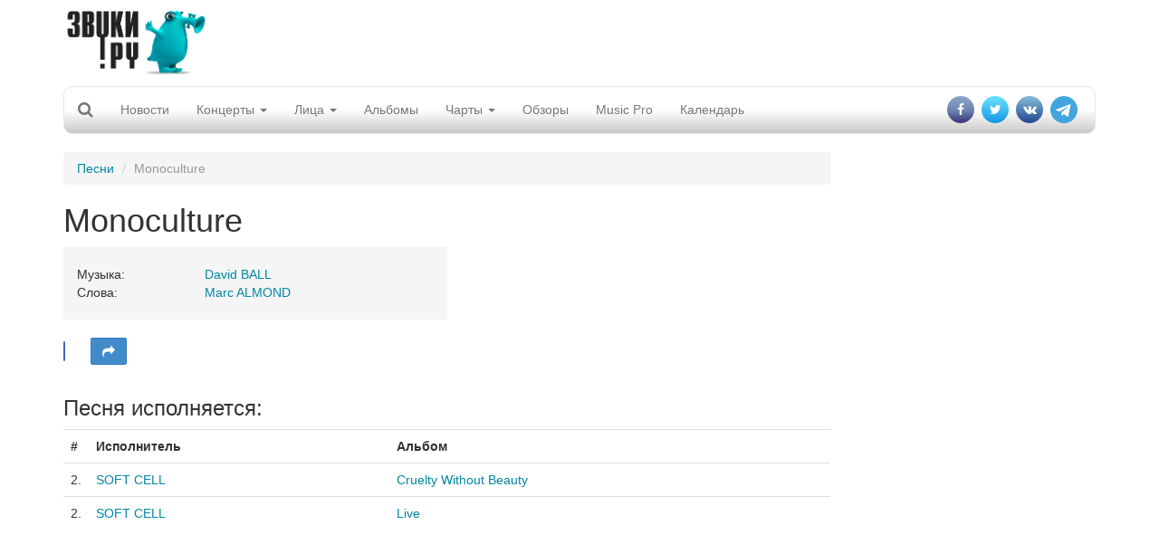

--- FILE ---
content_type: text/html; charset=utf-8
request_url: https://www.zvuki.ru/S/P/61378/
body_size: 11547
content:
<!DOCTYPE html>
<html lang="en">
  <head>
    <meta charset="utf-8">
    <title>Композиция: Monoculture - Звуки.Ру</title>
    <meta http-equiv="X-UA-Compatible" content="IE=edge">
    <meta name="viewport" content="width=device-width, initial-scale=1">

    <meta name="description" value="Музыка: David BALL. Слова: Marc ALMOND. Исполнена на альбомах: Cruelty Without Beauty, Live">
    <meta name="keywords" value="Monoculture, David BALL, Marc ALMOND, SOFT CELL, Cruelty Without Beauty">

    <meta property="og:site_name" content="Zvuki.ru" />
    <meta property="fb:app_id" content="114170128635518" />
    <meta property="og:title" content="Композиция: Monoculture - Звуки.Ру" />
    <meta name="yandex-verification" content="fe9dc38da7fdabb5" />
    <meta property="og:url" content="https://www.zvuki.ru/S/P/61378/" />
    <meta property="og:description" content="Музыка: David BALL. Слова: Marc ALMOND. Исполнена на альбомах: Cruelty Without Beauty, Live" />
    <meta property="og:image" content="https://www.zvuki.ru/images/photo/17/17541.jpg" />
    <meta property="og:type" content="website" />

    <link href="/i/favicon.ico" rel="SHORTCUT ICON">
    <link href="/i/favicon.ico" rel="ICON">

    <!-- Bootstrap core CSS -->
    <link href="/css/adaptive/bootstrap.css" rel="stylesheet">
    <!-- Autocompleter  CSS -->
    <link href="/css/adaptive/jquery.autocompleter.css" rel="stylesheet">

    <!-- Custom styles for this template -->
    <link href="/css/adaptive/main.css" rel="stylesheet">
        <link href="/css/adaptive/font-awesome.css" rel="stylesheet">
        <link href="https://fonts.googleapis.com/css?family=Open+Sans|Roboto+Condensed" rel="stylesheet">


    <!-- Just for debugging purposes. Don't actually copy this line! -->
    <!--[if lt IE 9]><script src="/i/adaptive/js/ie8-responsive-file-warning.js"></script><![endif]-->

    <!-- HTML5 shim and Respond.js IE8 support of HTML5 elements and media queries -->
    <!--[if lt IE 9]>
      <script src="https://oss.maxcdn.com/libs/html5shiv/3.7.0/html5shiv.js"></script>
      <script src="https://oss.maxcdn.com/libs/respond.js/1.4.2/respond.min.js"></script>
    <![endif]-->
    <script async src="//pagead2.googlesyndication.com/pagead/js/adsbygoogle.js"></script>

    <script src="/i/adaptive/js/jquery.min.js"></script>
    <script type="text/javascript" src="/i/js/audiojs/audio.min.js"></script>

    <script type="text/javascript" src="//vk.com/js/api/openapi.js?121" async></script>
    <script type="text/javascript">
	$(document).ready(function(){
		if ( typeof VK !== 'undefined' ) {
			VK.init({apiId: 2159393, onlyWidgets: true});
		}
	});
    </script>
<!-- Yandex.RTB -->
<script>window.yaContextCb=window.yaContextCb||[]</script>
<script src="https://yandex.ru/ads/system/context.js" async></script>

</head>
  <body>
<div id="fb-root"></div>

<script>(function(d, s, id) {
  var js, fjs = d.getElementsByTagName(s)[0];
  if (d.getElementById(id)) return;
  js = d.createElement(s); js.id = id;
  js.src = "//connect.facebook.net/ru_RU/sdk.js#xfbml=1&version=v2.10&appId=114170128635518";
  fjs.parentNode.insertBefore(js, fjs);
}(document, 'script', 'facebook-jssdk'));</script>

<script>
  (function(i,s,o,g,r,a,m){i['GoogleAnalyticsObject']=r;i[r]=i[r]||function(){
  (i[r].q=i[r].q||[]).push(arguments)},i[r].l=1*new Date();a=s.createElement(o),
  m=s.getElementsByTagName(o)[0];a.async=1;a.src=g;m.parentNode.insertBefore(a,m)
  })(window,document,'script','//www.google-analytics.com/analytics.js','ga');

  ga('create', 'UA-4215852-1', 'auto');
  ga('send', 'pageview');
</script>

<div id="fb-root"></div>
<script>(function(d, s, id) {
  var js, fjs = d.getElementsByTagName(s)[0];
  if (d.getElementById(id)) return;
  js = d.createElement(s); js.id = id;
  js.src = "//connect.facebook.net/ru_RU/all.js#xfbml=1&appId=114170128635518";
  fjs.parentNode.insertBefore(js, fjs);
}(document, 'script', 'facebook-jssdk'));</script>


    <div class="container">

		<header>
			<div class="row">
				<div class="col-xs-6 col-sm-6 col-md-3 col-lg-2"><a class="brand" href="/"><img src="/i/main/logo.png" class="img-responsive"></a></div>
				<div class="hidden-sm hidden-xs col-md-5 col-lg-8 text-center">
				<span class="hidden-xs hidden-sm hidden-lg topbannerheightmd" style="height:100px;">	
					<!-- md size max width 404 px  -->
					<!-- Inner_Header -->
<!-- topline_inner_sm_google-->
<ins class="adsbygoogle topbannermd"
     style="display:inline-block;width:440px;height:90px"
     data-ad-client="ca-pub-5059640298389167"
     data-ad-slot="5987502134"></ins>

<script>
	(adsbygoogle = window.adsbygoogle || []).push({});
</script>
				</span>
				<span class="hidden-xs hidden-sm hidden-md topbannerheightlg" style="height:100px;">	
					<!-- lg size max 780px width -->
					<div class="govnobaner">
               <!-- Inner_Header -->
<!--topline_inner_google-->
<ins class="adsbygoogle topbannerlg"
     style="display:inline-block;width:728px;height:90px"
     data-ad-client="ca-pub-5059640298389167"
     data-ad-slot="5987502134"></ins>
<script>
	(adsbygoogle = window.adsbygoogle || []).push({});
</script>
					</div>
				</span>
				<span class="topbannerheight_adaptive">
				</span>
				</div>
				<div class="col-xs-6 col-sm-6 col-md-4 col-lg-2 login"></div>
			</div>

			<!-- Static navbar -->
			<div class="navbar navbar-default" role="navigation">
				<div class="container-fluid">
					<div class="navbar-header">
						<button type="button" class="navbar-toggle" data-toggle="collapse" data-target=".navbar-collapse">
							<span class="sr-only">Toggle navigation</span>
							<span class="icon-bar"></span>
							<span class="icon-bar"></span>
							<span class="icon-bar"></span>
						</button>
						<form class="form-horizontal" role="form" action="/search/">
						<div class="form-group" id="search" style="display: none;">
							<div class=" search-group">
								<input type="hidden" name="filled" value="Поиск">
								<input type="text" class="form-control " name="query" x-webkit-speech="" speech="" onwebkitspeechchange="this.form.submit();"> 
								<button type="submit" class="btn btn-default btn-link btn-md" value=" " id="btn-search"><i class="fa fa-search"></i></button>
							</div>
							
						</div>
						</form>

						<a class="navbar-brand" href="/search/"><i class="fa fa-search"></i></a>
					</div>

					<div class="navbar-collapse collapse">
						<ul class="nav navbar-nav">
							<li><a href="/R/news/">Новости</a></li>
							<li class="hidden-lg hidden-md hidden-sm"><a href="/A/L/">Артисты</a></li>
							<li class="hidden-lg hidden-md hidden-sm"><a href="/R/L/5213/">Интервью</a></li>
							<li class="dropdown">
							<a href="/R/concerts/" class="dropdown-toggle" data-toggle="dropdown">Концерты <b class="caret"></b></a>
							<ul class="dropdown-menu">
								<li><a href="/R/concerts/">Анонсы</a></li>
								<li><a href="/R/L/5179/">Репортажи</a></li>
								<li><a href="/N/L/">Афиша</a></li>
								<li><a href="/festival/">Фестивали</a></li>
								<li><a href="/R/L/19721/">Евровидение</a></li>
								<li><a href="/B/L/">Клубы</a></li>
							</ul>
							</li>
							<li class="dropdown hidden-xs hidden-sm">
							<a href="/R/faces/" class="dropdown-toggle" data-toggle="dropdown">Лица <b class="caret"></b></a>
							<ul class="dropdown-menu">
								<li><a href="/A/L/">Артисты</a></li>
								<li><a href="/R/L/5213/">Интервью</a></li>
								<li><a href="/V/L/">Видео</a></li>
								<li><a href="/R/L/5185/">Досье</a></li>
								<li><a href="/R/L/5175/">Календарь</a></li>
								<li><a href="/R/L/18094/">Видеоинтервью</a></li>
								<li><a href="/R/L/22317/">Видеоблоги</a></li>
							</ul>
							</li>
							<li><a href="/M/L/">Альбомы</a></li>
							<li><a href="#" class="dropdown-toggle" data-toggle="dropdown">Чарты <b class="caret"></b></a>
							<ul class="dropdown-menu">
								<li><a href="/top/artist/">Популярные исполнители</a></li>
								<li><a href="/top/review/">Лучшие статьи</a></li>
								<li><a href="/top/track/">Треки</a></li>
							</ul>  
							</li>
							<li class="hidden-xs hidden-sm"><a href="/R/analytics/">Обзоры</a></li>
							<li><a href="/musicpro/" title="Music Pro: Техника для Звуков">Music Pro</a></li>
							<li class="hidden-sm hidden-md hidden-lg"><a href="/voting/" title="Опросы">Опрос</a></li>
							<li><a href="/factoid/" title="Календарь">Календарь</a></li>
						</ul>

						<ul class="nav navbar-nav navbar-right">
							<li><a href="https://www.facebook.com/zvuki" target="_blank"><i class="fa fa-facebook" aria-hidden="true"></i></a></li>
							<li><a href="https://twitter.com/zvukiru/" target="_blank"><i class="fa fa-twitter" aria-hidden="true"></i></a></li>
							<li><a href="http://vk.com/zvukiru" target="_blank"><i class="fa fa-vk" aria-hidden="true"></i></a></li>
				            <li><a href="https://t.me/Zvukiru"><i class="fa fa-telegram" aria-hidden="true"></i></a></li>
						</ul>
					</div>
					<!--/.nav-collapse -->
				</div><!--/.container-fluid -->
			</div>
		</header>



		<div class="row main">
			<div class="col-xs-12 col-sm-8 col-md-9 col-lg-9">
				<ol class="breadcrumb">
					  <li><a href="/S/L/">Песни</a></li>
					  <li class="active">Monoculture</li>
				</ol>

				<div class="b-text-page">
					<h1 class="anons-future">Monoculture</h1>
					<div class="col-md-6 col-lg-6 col-sm-12">

						<dl class="row albom">
							<dt class="col-xs-4">Музыка:</dt>
							<dd class="col-xs-8">
							<a href="/A/P/7233/">David BALL</a><br>
							</dd>
							<dt class="col-xs-4">Слова:</dt>
							<dd class="col-xs-8">
							<a href="/A/P/3054/">Marc ALMOND</a><br>
							</dd>

						</dl>
					</div>					
					<div class="view">
					</div>


					<ul class="list-inline like-block">
					<li><div class="fb-like" data-href="https://www.zvuki.ru/S/P/61378/" data-layout="button_count" data-action="recommend" data-size="large" data-show-faces="false" data-share="false"></div>
</li>
					<li><div id="vk_like"></div>
<script type="text/javascript">
$(document).ready(function(){
	if ( typeof VK !== 'undefined' ) {
		VK.Widgets.Like("vk_like", {type: "button", height: 30});
	}
});
</script>

</li>
					<li><a class="btn btn-primary" data-toggle="modal" data-target="#shareblock"><i class="fa fa-share" aria-hidden="true"></i></a></li>
					</ul>

					<div id="TrackList">
						<h3>Песня исполняется:</h3>
			<table class="table table-hover" id="player-list">
				<tbody><tr class="hidden-xs">
					<th width="20" class="">#</th>
					<th class="">Исполнитель</th>
					<th class="" align="center">Альбом</th>
				</tr>
				<tr valign="middle" id="tr_74150" class="player-row" data-id="74150">
				<td width="20" class="">2.</td>
				<td  class="">
					<a href="/A/P/20126/">SOFT CELL</a>
				</td>
				<td  class="">
					<a href="/M/P/23142/">Cruelty Without Beauty</a>
				</td>
				</tr>
				<tr valign="middle" id="tr_83268" class="player-row" data-id="83268">
				<td width="20" class="">2.</td>
				<td  class="">
					<a href="/A/P/20126/">SOFT CELL</a>
				</td>
				<td  class="">
					<a href="/M/P/30089/">Live</a>
				</td>
				</tr>
	</tbody></table>

					</div>




<div class="hidden-xs apaptivegoogleblock">
<!-- Адаптивный тест adaptive_google_test-->
<ins class="adsbygoogle"
     style="display:block"
     data-ad-client="ca-pub-5059640298389167"
     data-ad-slot="1832014825"
     data-ad-format="auto"></ins>
<script>
	(adsbygoogle = window.adsbygoogle || []).push({});
</script>
</div>
<div class="hidden-sm hidden-lg hidden-md">
<!-- Здесь внутренний баннер для мобильников -->
</div>

				<div class="alboms">
					<h3 class="anons-future">Входит в Альбомы</h3>
					<ul class="row list-unstyled">
						<li class="col-xs-6 col-md-3">
							<a href="/M/P/23142/" class="thumbnail"> <img src="/images/photo/17/17541.200x200.jpg" class="img-responsive" ></a>
							<a href="/M/P/23142/"><span class="title">Cruelty Without Beauty</span> </a>
							(<a href="/A/P/20126/">SOFT CELL</a>)
						</li>
						<li class="col-xs-6 col-md-3">
							<a href="/M/P/30089/" class="thumbnail"> <img src="/images/photo/19/19253.200x200.jpg" class="img-responsive" ></a>
							<a href="/M/P/30089/"><span class="title">Live</span> </a>
							(<a href="/A/P/20126/">SOFT CELL</a>)
						</li>
					</ul>

				</div>

				</div>
					
			</div>
			<!-- hidden-xs right column start -->
			<div class="hidden-xs col-sm-4 col-md-3 col-lg-3 page-width-content-b-scroll-row">
<!-- Zvuki_right_column -->
<!--right_google_240-->
<ins class="adsbygoogle right_google_240"
     style="display:block; margin-top:10px;"
     data-ad-client="ca-pub-5059640298389167"
     data-ad-slot="3172137731"
     data-ad-format="auto"
		data-full-width-responsive="true"></ins>
<!--<div class="bnr">
<ins class="adsbygoogle"
     style="display:block;width:120px;"
     data-ad-client="ca-pub-5059640298389167"
     data-ad-slot="3172137731"
     data-ad-format="auto"
     data-full-width-responsive="true"></ins>
</div>-->
<!--<ins class="adsbygoogle rightgoogle"
     style="display:block"
     data-ad-format="fluid"
     data-ad-layout-key="-gw-3+1f-3d+2z"
     data-ad-client="ca-pub-5059640298389167"
     data-ad-slot="4985404304"></ins>-->
<script>
	(adsbygoogle = window.adsbygoogle || []).push({});
</script>

		<div class="thumbnail">
			<h3 class="head text-center"><span class="title btn btn-info btn-block">Свежие альбомы</span></h3>
			<div class="view text-center">
				<ul class="list-unstyled text-center">
				<li class="thumbnail">
					<a href="/M/P/55691/" class="image"><img src="/images/photo/68/68419.200x200.jpg" width="100" height="100" ></a>
					<a href="/A/P/133076/" class="name">Отваал</a>
					<a href="/M/P/55691/" class="title">Хоровод</a>
				</li>
				<li class="thumbnail">
					<a href="/M/P/55688/" class="image"><img src="/images/photo/68/68323.200x200.jpg" width="100" height="100" ></a>
					<a href="/A/P/63093/" class="name">SECRETS OF THE THIRD PLANET</a>
					<a href="/M/P/55688/" class="title">Miracle Minor</a>
				</li>
				<li class="thumbnail">
					<a href="/M/P/55683/" class="image"><img src="/images/photo/67/67782.200x200.jpg" width="100" height="100" ></a>
					<a href="/A/P/3175/" class="name">Паша НЕККЕРМАНН</a>
					<a href="/M/P/55683/" class="title">Бывшим экстремалам</a>
				</li>
				</ul>

				<div class="more">
					<a href="/M/L/">Все альбомы</a>
				</div>
			</div>
		</div>

<script type="text/javascript">
<!--
function vote_97622759 () {
   var oForm = document.forms['vote_form_97622759'];
   var Answers = 0;
   var oQuest_1 = oForm.elements['question_1'];
   var question_1;
   for(var i = 0; i < oQuest_1.length; i++) {
	if( oQuest_1[i].checked) {
		question_1 = oQuest_1[i].value;
	}
   }
   if ( !question_1 ) {
	alert ('Не выбран ответ на вопрос');
	return false;
   }
   oForm.submit();
}
//-->
</script>
						<div class="thumbnail">
							<h3 class="head"><a class="title btn btn-lg btn-info" href="/voting/" >Опрос</a></h3>
							<div class="view ">
										
										<form name="vote_form_97622759" method="post" action="/polls/vote.html" target="_top" style="text-align:left;">

										<p><a href="/voting/" class="title">Реестр иноагентов в России пополняется каждую пятницу. Иноагентами уже стали Нойз, Земфира, Пугачева, Оксимирон и другие музыканты. Изменилось ли ваше отношение к музыкантам-иноагентам?</a></p>
										<p><input name="question_1" value="1" type="radio">
										 Я буду продолжать слушать любимую музыку вне зависимости от статуса музыканта</p>
										<p><input name="question_1" value="2" type="radio">
										 Я буду больше слушать иноагентов</p>
										<p><input name="question_1" value="3" type="radio">
										 Я планирую больше слушать "патриотов"</p>
										<p><input name="question_1" value="4" type="radio">
										 Я продолжу слушать музыку зарубежного производства</p>
										<p><input name="question_1" value="5" type="radio">
										 У меня вообще пропало желание слушать музыку</p>
										<p><span class="preview" style="padding:10px 0 0; text-align:center;">
											<a class="a-more btn btn-default" href="javascript:vote_97622759()" onclick="vote_97622759(); return false;">отправить</a>
										</span></p>
										<input type="hidden" name="id" value="97622759">
										<input type="hidden" name="partial" value="Отправить">
										</form>
								
							</div>
						</div>

						<div class="thumbnail">
							<h3 class="head"><span class="title btn btn-lg btn-info">Хроника</span><small class="btn-link text-right">18 января</small>
							</h3>
							<div class="view ">
								<p><span style="color:red; font-weight:bold;">1962</span>&nbsp;&ndash; В Тбилиси родилась Тамара Гвердцители, грузинская певица и актриса, обладательница глубокого насыщенного вокала. Ее песни звучат на грузинском, русском, французском, итальянском, испанском, английском, иврите, украинском, армянском, немецком и других языках

								&nbsp;<a href="/factoid/">»»</a></p>
								<p><span style="color:red; font-weight:bold;">2012</span>&nbsp;&ndash; Родился Джонатан Дэвис - вокалист калифорнийской nu-metal группы Korn и фотограф журнала Playboy

								&nbsp;<a href="/factoid/">»»</a></p>
								<h4>Родились</h4>
								<p><a href="/A/P/12509/" class="type">Johnny COSTA</a> (1922)</p>
								<p><a href="/A/P/10781/" class="type">Hargus "Pig" ROBBINS</a> (1938)</p>
								<p><a href="/A/P/7372/" class="type">T-Bone BURNETT</a> (1945)</p>
								<p><a href="/A/P/11939/" class="type">Frankie KNUCKLES</a> (1955)</p>
								<p><a href="/A/P/5704/" class="type">Tom BAILEY</a> (1957)</p>
								<p><a href="/A/P/13067/" class="type">Jeremy HEALY</a> (1962)</p>
								<p><a href="/A/P/62735/" class="type">Joanna NEWSOM</a> (1982)</p>
								<p><a class="btn btn-default">Добавить факт</a></p>
							</div>
						</div>

<div class="sticky">
<!-- this sticky banner-->
<!-- Yandex.RTB R-A-1346208-2 -->
<div id="yandex_rtb_R-A-1346208-2"></div>
<script>window.yaContextCb.push(()=>{
  Ya.Context.AdvManager.render({
    renderTo: 'yandex_rtb_R-A-1346208-2',
    blockId: 'R-A-1346208-2'
  })
})</script>
</div>

			</div>
			<!-- hidden right column end -->
		</div>	


        <div id="footer" class="row navbar-inverse">
                <ul class="menu-bottom nav navbar-nav">
                        <li><a href="/R/P/3348/">О нас</a></li>
                        <li><a href="/R/P/5828/">Конфиденциальность</a></li>
                        <li><a href="/R/P/8378/">Страница памяти</a></li>
                        <li><a href="/adv/">Реклама</a></li>
                        <li><a href="/R/P/3637/">FAQ</a></li>
                        <li><a href="/R/P/7318/">Музыкантам</a></li>
                        <li><a href="/R/P/10889/">Пресс-релизы</a></li>
<!--                        <li><a href="">Написать историю</a></li>
                        <li><a href="">Войти</a></li> -->

                </ul>
                <div class="counters">
<!-- -->
                </div>
        </div>
        <div class="copyright text-center cleafix">
            <div>© 1997-2002, Pavel A. Sokolov-Khodakov</div>
            <div>© 1997-2026, Sonya Sokolova</div>
        </div>

    </div> <!-- /container -->



    <!-- Bootstrap core JavaScript
    ================================================== -->
    <!-- Placed at the end of the document so the pages load faster -->
    <script src="/i/adaptive/js/bootstrap.js"></script>
    <script src="/i/js/jquery.autocompleter.js"></script>
    <script src="/i/js/core.js"></script>
    <script src="/i/adaptive/js/jquery.fitvids.js"></script>
    <script src="/i/adaptive/js/jquery.touchSwipe.min.js"></script>

<script type="text/javascript">
<!--
$(document).ready(function() {

$(".complete").each(function() {

	    var $el = $(this);
    	var source = $el.data('url');

			$el.autocompleter({
			    source: source,
				limit: 5,
				minLength: 2,
			    callback: function(value, index, object) {
			      console.log(
			        'Value ' + value + ' are selected (with index ' + index + ').'
			      );
		      		console.log(object);
    			}
  		  });
});




	$(".modal.banner button.close").click(function(){
		$(this).parent().removeClass("show");
		document.cookie = "mobile_popup=true; path=/; domain=zvuki.ru";
	});

	$(".main").fitVids();

	$('.navbar-brand').click(function(){
//		$('#search').slideToggle("slow");
		$('#search').animate({'width': 'toggle'});
		$(".navbar-collapse li").removeClass("open");

		console.log($('#search input[name=query]').val());

		if ($('#search input[name=word]').val()) {
			$('#search form').submit();
		} else {
			return false;
		}
	});

	$('#btn-search').click(function(){
//		$('#search').slideToggle("slow");
		$('#search').animate({'width': 'toggle'});
		console.log($('#search input[name=word]').val());

		if ($('#search input[name=query]').val()) {
			$('#search form').submit();
		} else {
			return false;
		}
	});

	$('body').click(function(){
//		$('#search').slideToggle("slow");
		$('#search').animate({'width': 'hide'});
		console.log($('#search input[name=query]').val());
	});

	$("#search input").click(function(event){
		event.stopPropagation();
		console.log(event);
	})



	reload_credetials('song');
});

</script>

<div id="block-modals">
</div>
<div class="modal fade" id="shareblock" tabindex="-1" role="dialog" aria-labelledby="shareblockLabel" aria-hidden="true">
	<div class="modal-dialog">
		<div class="modal-content">
			<div class="modal-header">
				<button type="button" class="close" data-dismiss="modal" aria-hidden="true">&times;</button>
				<h4 class="modal-title">Поделиться</h4>
      		</div>
      		<div class="modal-body">

		<ul class="list-inline icon-share">      
		<li>
        <a is="yt-endpoint" class="share-target style-scope yt-sharing-renderer" href="https%3A%2F%2Fwww.zvuki.ru%2FS%2FP%2F61378%2F" title="Google+" target="_blank">
          <yt-icon class="icon-resize style-scope yt-sharing-renderer"><svg viewBox="0 0 48 48" preserveAspectRatio="xMidYMid meet" class="style-scope yt-icon" style="pointer-events: none; display: block; width: 100%; height: 100%;"><g class="style-scope yt-icon">
        <rect fill="#DB4437" width="48" height="48" class="style-scope yt-icon"></rect>
        <polyline fill="#FFFFFF" points="42.1,21.8 37.7,21.8 37.7,17.4 34.4,17.4 34.4,21.8 30,21.8 30,25.1 34.4,25.1 34.4,29.5 
          37.7,29.5 37.7,25.1 42.1,25.1" class="style-scope yt-icon"></polyline>
        <path fill="#FFFFFF" d="M16.8,26.1V22h10.3c0.2,0.7,0.3,1.3,0.3,2.3c0,6.3-4.2,10.7-10.6,10.7c-6.1,0-11-4.9-11-11s4.9-11,11-11
          c3,0,5.5,1.1,7.4,2.9l-3.1,3c-0.8-0.7-2.2-1.6-4.2-1.6c-3.6,0-6.6,3-6.6,6.7s3,6.7,6.6,6.7c4.2,0,5.8-2.9,6.1-4.6H16.8z" class="style-scope yt-icon"></path>
      </g></svg></yt-icon>
        </a>
        </li>
		<li>
        <a is="yt-endpoint" class="share-target style-scope yt-sharing-renderer" href="https://www.facebook.com/dialog/share?app_id=114170128635518&amp;href=https%3A%2F%2Fwww.zvuki.ru%2FS%2FP%2F61378%2F" title="Facebook" target="_blank">
          <yt-icon class="icon-resize style-scope yt-sharing-renderer"><svg viewBox="0 0 48 48" preserveAspectRatio="xMidYMid meet" class="style-scope yt-icon" style="pointer-events: none; display: block; width: 100%; height: 100%;"><g class="style-scope yt-icon">
        <rect fill="#3B5898" width="48" height="48" class="style-scope yt-icon"></rect>
        <path fill="#FFFFFF" d="M39.4,29.4l0.9-7.2h-7.2v-4.6c0-2.1,0.6-3.5,3.6-3.5h3.8V7.5c-0.7-0.1-2.9-0.3-5.6-0.3c-5.5,0-9.3,3.4-9.3,9.6v5.3h-6.3v7.2h6.3V48h7.5V29.4H39.4z" class="style-scope yt-icon"></path>
      </g></svg></yt-icon>
        </a>
		</li>
        <li>
        <a is="yt-endpoint" class="style-scope yt-sharing-renderer" href="https://vkontakte.ru/share.php?url=https%3A%2F%2Fwww.zvuki.ru%2FS%2FP%2F61378%2F" title="ВКонтакте" target="_blank">
          <yt-icon class="icon-resize style-scope yt-sharing-renderer"><svg viewBox="0 0 48 48" preserveAspectRatio="xMidYMid meet" class="style-scope yt-icon" style="pointer-events: none; display: block; width: 100%; height: 100%;"><g class="style-scope yt-icon">
        <rect fill="#42678E" width="48" height="48" class="style-scope yt-icon"></rect>
        <path fill="#FFFFFF" d="M34.6,33.7h-0.2c-1.7-0.3-2.9-1.5-3.9-2.6c-0.6-0.6-1.4-2.1-2.5-1.9c-1.5,0.2-0.7,2.7-1.4,3.8c-0.5,0.9-2.6,0.7-4.1,0.6c-4.6-0.5-6.9-2.9-9-5.5c-2.2-2.8-3.9-5.7-5.5-9C7.7,18,7,16.9,7,15.6c0.7-0.6,2-0.4,3.2-0.4c1,0,2.7-0.2,3.4,0.2c0.5,0.2,0.9,1.4,1.3,2.2c0.8,1.8,1.6,3.1,2.6,4.5c0.4,0.6,1.1,1.8,1.9,1.7c0.8-0.2,0.8-2,0.9-3.2c0-1.4,0-3.1-0.4-3.8c-0.4-0.7-1.1-0.7-1.8-1.1c0.6-1.2,2.2-1.3,4.1-1.3c1.6,0,3.8-0.2,4.5,0.9c0.6,1.1,0.2,3,0.2,4.4c0,1.6-0.3,3.3,0.8,4c0.9-0.1,1.3-0.9,1.8-1.6c1.1-1.4,1.8-2.7,2.6-4.5c0.3-0.8,0.7-2.1,1.4-2.3c1-0.4,2.5-0.1,3.9-0.1c1.2,0,3.2-0.3,3.6,0.5c0.3,0.7-0.6,2.3-0.9,2.8c-1.1,1.7-2.1,2.8-3.3,4.4c-0.5,0.6-1.4,1.6-1.4,2.5c0,0.7,0.8,1.3,1.4,1.8c1.2,1.1,2.1,2,3.1,3.2c0.4,0.5,1.2,1.5,1.1,2.1C40.8,34.5,36.2,33.2,34.6,33.7z" class="style-scope yt-icon"></path>
      </g></svg></yt-icon>
        </a>
        </li>
		<li>
        <a is="yt-endpoint" class="style-scope yt-sharing-renderer" href="https://www.odnoklassniki.ru/dk?st.cmd=addShare&amp;st.noresize=on&amp;st._surl=https%3A%2F%2Fwww.zvuki.ru%2FS%2FP%2F61378%2F" title="Одноклассники" target="_blank">
          <yt-icon class="icon-resize style-scope yt-sharing-renderer"><svg viewBox="0 0 48 48" preserveAspectRatio="xMidYMid meet" class="style-scope yt-icon" style="pointer-events: none; display: block; width: 100%; height: 100%;"><g class="style-scope yt-icon">
        <rect fill="#F6881F" width="48" height="48" class="style-scope yt-icon"></rect>
        <path fill="#FFFFFF" d="M24,24.2c4.8,0,8.6-3.9,8.6-8.6c0-4.8-3.9-8.6-8.6-8.6c-4.8,0-8.6,3.9-8.6,8.6C15.4,20.4,19.2,24.2,24,24.2
          z M24,11.4c2.3,0,4.2,1.9,4.2,4.2c0,2.3-1.9,4.2-4.2,4.2c-2.3,0-4.2-1.9-4.2-4.2C19.8,13.3,21.7,11.4,24,11.4z M33.9,25.3
          c-0.5-1-1.8-1.8-3.6-0.4c-2.4,1.9-6.3,1.9-6.3,1.9s-3.9,0-6.3-1.9c-1.8-1.4-3.1-0.6-3.6,0.4c-0.8,1.7,0.1,2.5,2.3,3.9
          c1.8,1.2,4.4,1.6,6,1.8L21,32.3c-1.9,1.9-3.8,3.8-5.1,5.1c-0.8,0.8-0.8,2,0,2.8l0.2,0.2c0.8,0.8,2,0.8,2.8,0l5.1-5.1
          c1.9,1.9,3.8,3.8,5.1,5.1c0.8,0.8,2,0.8,2.8,0l0.2-0.2c0.8-0.8,0.8-2,0-2.8L27,32.3L25.7,31c1.6-0.2,4.1-0.6,6-1.8
          C33.8,27.8,34.8,27,33.9,25.3z" class="style-scope yt-icon"></path>
      </g></svg></yt-icon>
        </a>
        </li>
		<li>
        <a is="yt-endpoint" class="style-scope yt-sharing-renderer" href="https://twitter.com/intent/tweet?url=https%3A%2F%2Fwww.zvuki.ru%2FS%2FP%2F61378%2F" title="Twitter" target="_blank">
          <yt-icon class="icon-resize style-scope yt-sharing-renderer"><svg viewBox="0 0 48 48" preserveAspectRatio="xMidYMid meet" class="style-scope yt-icon" style="pointer-events: none; display: block; width: 100%; height: 100%;"><g class="style-scope yt-icon">
        <rect fill="#55ACEE" width="48" height="48" class="style-scope yt-icon"></rect>
        <path fill="#FFFFFF" d="M40,14.1c-1.2,0.5-2.4,0.9-3.8,1c1.4-0.8,2.4-2.1,2.9-3.6c-1.3,0.8-2.7,1.3-4.2,1.6
          C33.8,11.8,32,11,30.2,11c-3.6,0-6.6,2.9-6.6,6.6c0,0.5,0.1,1,0.2,1.5c-5.5-0.3-10.3-2.9-13.5-6.9c-0.6,1-0.9,2.1-0.9,3.3
          c0,2.3,1.2,4.3,2.9,5.5c-1.1,0-2.1-0.3-3-0.8v0.1c0,3.2,2.3,5.8,5.3,6.4c-0.6,0.1-1.1,0.2-1.7,0.2c-0.4,0-0.8,0-1.2-0.1
          c0.8,2.6,3.3,4.5,6.1,4.6c-2.2,1.8-5.1,2.8-8.2,2.8c-0.5,0-1.1,0-1.6-0.1C10.9,36,14.4,37,18.1,37c12.1,0,18.7-10,18.7-18.7
          c0-0.3,0-0.6,0-0.8C38,16.6,39.1,15.4,40,14.1z" class="style-scope yt-icon"></path>
      </g></svg></yt-icon>
        </a>
        </li>
        <li>
        <a is="yt-endpoint" class="style-scope yt-sharing-renderer" href="https://www.livejournal.com/update.bml?url=https%3A%2F%2Fwww.zvuki.ru%2FS%2FP%2F61378%2F&amp;subject=%D0%9A%D0%BE%D0%BC%D0%BF%D0%BE%D0%B7%D0%B8%D1%86%D0%B8%D1%8F%3A%20Monoculture%20-%20%D0%97%D0%B2%D1%83%D0%BA%D0%B8.%D0%A0%D1%83" title="LiveJournal" target="_blank">
          <yt-icon class="icon-resize style-scope yt-sharing-renderer"><svg viewBox="0 0 48 48" preserveAspectRatio="xMidYMid meet" class="style-scope yt-icon" style="pointer-events: none; display: block; width: 100%; height: 100%;"><g class="style-scope yt-icon">
        <rect fill="#F7F7F7" width="48" height="48" class="style-scope yt-icon"></rect>
        <path fill="#00B0EA" d="M25.1,9.2c-2.2,0-4.4,0.5-6.3,1.3L15.3,7h0c-3.7,1.6-6.7,4.6-8.2,8.3l3.5,3.5 l0,0c-0.8,1.9-1.3,4.1-1.3,6.3c0,8.8,7.1,15.9,15.9,15.9C33.9,41,41,33.9,41,25.1S33.9,9.2,25.1,9.2" class="style-scope yt-icon"></path>
        <path fill="#15374C" d="M23.5,31.7C25,28,28,25,31.7,23.4h0L18.8,10.5l0,0c-3.7,1.6-6.7,4.6-8.3,8.3 L23.5,31.7z" class="style-scope yt-icon"></path>
        <path fill="#15374C" d="M32.6,27.8c-2.1,0.9-3.9,2.7-4.8,4.8l6,1.2L32.6,27.8z" class="style-scope yt-icon"></path>
        <path fill="#FFFFFF" d="M32.8,28.7l1.1,5.2C33.9,33.9,33.3,31.3,32.8,28.7" class="style-scope yt-icon"></path>
        <path fill="#FFFFFF" d="M32.6,27.8c-0.5-2.3-0.9-4.4-0.9-4.4l0,0C28,25,25,28,23.5,31.7l4.4,0.9 C28.8,30.5,30.5,28.8,32.6,27.8" class="style-scope yt-icon"></path>
      </g></svg></yt-icon>
        </a>
        </li>
		<li>
        <a is="yt-endpoint" class="style-scope yt-sharing-renderer" href="https://reddit.com/submit?url=https%3A%2F%2Fwww.zvuki.ru%2FS%2FP%2F61378%2F&amp;title=%D0%9A%D0%BE%D0%BC%D0%BF%D0%BE%D0%B7%D0%B8%D1%86%D0%B8%D1%8F%3A%20Monoculture%20-%20%D0%97%D0%B2%D1%83%D0%BA%D0%B8.%D0%A0%D1%83" title="reddit" target="_blank">
          <yt-icon class="icon-resize style-scope yt-sharing-renderer"><svg viewBox="0 0 48 48" preserveAspectRatio="xMidYMid meet" class="style-scope yt-icon" style="pointer-events: none; display: block; width: 100%; height: 100%;"><g class="style-scope yt-icon">
        <rect fill="#CEE3F8" width="48" height="48" class="style-scope yt-icon"></rect>
        <circle fill="#FFFFFF" cx="35.5" cy="13.2" r="2.5" class="style-scope yt-icon"></circle>
        <path fill="#FFFFFF" d="M40.2,23.7c0-1.7-1.4-3.1-3.2-3.1c-1,0-1.9,0.5-2.5,1.2c-2.6-1.8-6.4-3-10.6-3s-7.9,1.1-10.6,2.9
          c-0.6-0.7-1.5-1.1-2.4-1.1c-1.8,0-3.2,1.4-3.2,3.1c0,1.3,0.8,2.4,1.9,2.9C9.5,27,9.5,27.5,9.5,28c0,5.1,6.5,9.3,14.5,9.3
          s14.5-4.1,14.5-9.3c0-0.5-0.1-0.9-0.2-1.4C39.4,26.2,40.2,25,40.2,23.7z" class="style-scope yt-icon"></path>
        <path fill="#000000" d="M41,23.7c0-2.1-1.8-3.9-3.9-3.9c-1,0-1.9,0.4-2.6,1c-2.6-1.6-5.9-2.6-9.4-2.7l1.9-5.9l5.2,1.2c0.1,1.7,1.5,3.1,3.3,3.1
          s3.3-1.4,3.3-3.2s-1.5-3.2-3.3-3.2c-1.3,0-2.4,0.8-3,1.9l-5.9-1.4c-0.4-0.1-0.8,0.1-0.9,0.5l-2.3,7c-3.8,0.1-7.3,1-10,2.7
          c-0.7-0.6-1.6-0.9-2.5-0.9c-2.2,0-3.9,1.7-3.9,3.9c0,1.4,0.7,2.6,1.8,3.2c-0.1,0.4-0.1,0.7-0.1,1.1c0,2.7,1.6,5.3,4.6,7.2
          C16.1,37,19.9,38,23.9,38s7.8-1,10.6-2.8c3-1.9,4.6-4.4,4.6-7.2c0-0.3,0-0.7-0.1-1C40.2,26.3,41,25.1,41,23.7z M35.5,11.5
          c1,0,1.8,0.8,1.8,1.7c0,0.9-0.8,1.7-1.8,1.7s-1.8-0.8-1.8-1.7C33.7,12.3,34.5,11.5,35.5,11.5z M8.5,23.7c0-1.3,1.1-2.4,2.4-2.4
          c0.5,0,0.9,0.1,1.2,0.3c-1.4,1.1-2.4,2.4-2.9,3.8C8.8,25,8.5,24.4,8.5,23.7z M33.7,33.9c-2.6,1.7-6.1,2.6-9.8,2.6s-7.2-0.9-9.8-2.6
          c-2.5-1.6-3.9-3.7-3.9-5.9c0-0.2,0-0.3,0-0.5c0-0.5,0.2-1,0.3-1.4c0.5-1.2,1.3-2.3,2.6-3.3c0.3-0.2,0.6-0.5,0.9-0.7
          c0.1-0.1,0.2-0.1,0.3-0.2c2.6-1.6,5.9-2.4,9.5-2.4s7,0.9,9.6,2.5l0.2,0.1c0.4,0.2,0.7,0.5,1,0.8c1.2,1,2,2.1,2.5,3.2
          c0.2,0.5,0.3,1,0.3,1.4c0,0.2,0,0.3,0,0.5C37.6,30.2,36.3,32.3,33.7,33.9z M38.6,25.5c-0.5-1.4-1.5-2.7-2.9-3.8
          c0.4-0.2,0.8-0.4,1.3-0.4c1.3,0,2.4,1.1,2.4,2.4C39.5,24.4,39.2,25.1,38.6,25.5z" class="style-scope yt-icon"></path>
        <path fill="#FF4500" d="M18.9,23.9c-1.3,0-2.4,1.1-2.4,2.3s1.1,2.3,2.4,2.3s2.3-1,2.3-2.3S20.2,23.9,18.9,23.9z" class="style-scope yt-icon"></path>
        <path fill="#FF4500" d="M29.1,23.9c-1.3,0-2.4,1.1-2.4,2.3c0,1.3,1.1,2.3,2.4,2.3s2.3-1,2.3-2.3S30.4,23.9,29.1,23.9z" class="style-scope yt-icon"></path>
        <path fill="#000000" d="M29.5,31.7c-0.3-0.3-0.8-0.3-1.1,0C27.6,32.6,26.1,33,24,33s-3.6-0.4-4.4-1.3c-0.3-0.3-0.8-0.3-1.1,0c-0.3,0.3-0.3,0.8,0,1
          c1.2,1.1,3,1.7,5.5,1.7s4.3-0.6,5.5-1.7C29.8,32.5,29.8,32,29.5,31.7z" class="style-scope yt-icon"></path>
      </g></svg></yt-icon>
        </a>
        </li>
		<li>
        <a is="yt-endpoint" class="style-scope yt-sharing-renderer" href="https://digg.com/submit?url=https%3A%2F%2Fwww.zvuki.ru%2FS%2FP%2F61378%2F" title="Digg" target="_blank">
          <yt-icon class="icon-resize style-scope yt-sharing-renderer"><svg viewBox="0 0 48 48" preserveAspectRatio="xMidYMid meet" class="style-scope yt-icon" style="pointer-events: none; display: block; width: 100%; height: 100%;"><g class="style-scope yt-icon">
        <rect width="48" height="48" class="style-scope yt-icon"></rect>
        <path fill="#FFFFFF" d="M10.5,26.1h1.6v-4.3h-1.6V26.1z M7,18.9h5.1v-4.3h3.5v14.6H7V18.9z M20.7,17.5h-3.5v-3h3.5V17.5z
           M20.7,29.1h-3.5V18.9h3.5V29.1z M25.7,26.1h1.6v-4.3h-1.6V26.1z M22.3,33.4v-3h5.1v-1.4h-5.1V18.9h8.6v14.6L22.3,33.4z M35.9,26.1
          h1.6v-4.3h-1.6V26.1z M32.4,33.4v-3h5.1v-1.4h-5.1V18.9H41l0,14.6L32.4,33.4z" class="style-scope yt-icon"></path>
      </g></svg></yt-icon>
        </a>
		</li>
	</ul>

        	<input type="text" class="form-control" name="url" value="https://www.zvuki.ru/S/P/61378/">

      		</div>
		</div><!-- /.modal-content -->
	</div><!-- /.modal-dialog -->
</div><!-- /.modal -->

  </body>
</html>




--- FILE ---
content_type: text/html; charset=utf-8
request_url: https://www.google.com/recaptcha/api2/aframe
body_size: 269
content:
<!DOCTYPE HTML><html><head><meta http-equiv="content-type" content="text/html; charset=UTF-8"></head><body><script nonce="0Njrs15PQFZuX_k4Kb6ulA">/** Anti-fraud and anti-abuse applications only. See google.com/recaptcha */ try{var clients={'sodar':'https://pagead2.googlesyndication.com/pagead/sodar?'};window.addEventListener("message",function(a){try{if(a.source===window.parent){var b=JSON.parse(a.data);var c=clients[b['id']];if(c){var d=document.createElement('img');d.src=c+b['params']+'&rc='+(localStorage.getItem("rc::a")?sessionStorage.getItem("rc::b"):"");window.document.body.appendChild(d);sessionStorage.setItem("rc::e",parseInt(sessionStorage.getItem("rc::e")||0)+1);localStorage.setItem("rc::h",'1768739957253');}}}catch(b){}});window.parent.postMessage("_grecaptcha_ready", "*");}catch(b){}</script></body></html>

--- FILE ---
content_type: text/css
request_url: https://www.zvuki.ru/css/adaptive/jquery.autocompleter.css
body_size: 741
content:
.autocompleter {
    width: 100%;
    display: none;
}

.autocompleter-show {
    display: block;
}

.autocompleter,
.autocompleter-hint {
    position: absolute;
}

.autocompleter-list {
    list-style: none;
    margin: 0;
    padding: 0;
    -webkit-box-sizing: border-box;
    box-sizing: border-box;
}

.autocompleter-item {
    cursor: pointer;
}

.autocompleter-item:hover {
    /* Hover State */
}

.autocompleter-item-selected {
    /* Selected State */
}

.autocompleter-item strong {
    /* Highlight Matches */
}

.autocompleter-hint {
    width: 100%;
    display: none;

    /** Need absolute position over input text */
}

.autocompleter-hint-show {
    display: block;
}

.autocompleter-hint span {
    color: transparent;
}
